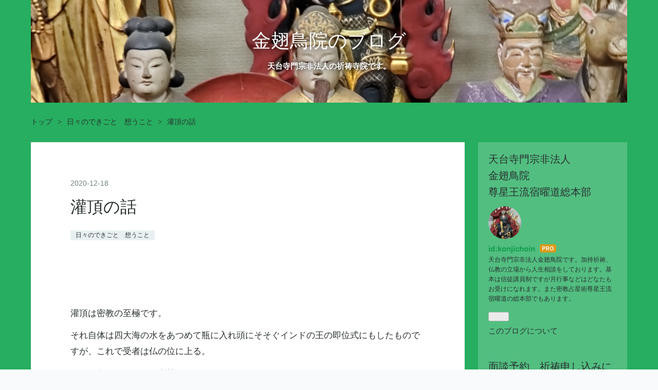

--- FILE ---
content_type: text/html; charset=utf-8
request_url: https://konjichouin.hatenablog.com/entry/2020/12/18/082618
body_size: 13964
content:
<!DOCTYPE html>
<html
  lang="ja"

data-admin-domain="//blog.hatena.ne.jp"
data-admin-origin="https://blog.hatena.ne.jp"
data-author="konjichoin"
data-avail-langs="ja en"
data-blog="konjichouin.hatenablog.com"
data-blog-host="konjichouin.hatenablog.com"
data-blog-is-public="1"
data-blog-name="金翅鳥院のブログ"
data-blog-owner="konjichoin"
data-blog-show-ads=""
data-blog-show-sleeping-ads=""
data-blog-uri="https://konjichouin.hatenablog.com/"
data-blog-uuid="26006613400880141"
data-blogs-uri-base="https://konjichouin.hatenablog.com"
data-brand="pro"
data-data-layer="{&quot;hatenablog&quot;:{&quot;admin&quot;:{},&quot;analytics&quot;:{&quot;brand_property_id&quot;:&quot;&quot;,&quot;measurement_id&quot;:&quot;&quot;,&quot;non_sampling_property_id&quot;:&quot;&quot;,&quot;property_id&quot;:&quot;&quot;,&quot;separated_property_id&quot;:&quot;UA-29716941-24&quot;},&quot;blog&quot;:{&quot;blog_id&quot;:&quot;26006613400880141&quot;,&quot;content_seems_japanese&quot;:&quot;true&quot;,&quot;disable_ads&quot;:&quot;pro&quot;,&quot;enable_ads&quot;:&quot;false&quot;,&quot;enable_keyword_link&quot;:&quot;false&quot;,&quot;entry_show_footer_related_entries&quot;:&quot;true&quot;,&quot;force_pc_view&quot;:&quot;false&quot;,&quot;is_public&quot;:&quot;true&quot;,&quot;is_responsive_view&quot;:&quot;false&quot;,&quot;is_sleeping&quot;:&quot;false&quot;,&quot;lang&quot;:&quot;ja&quot;,&quot;name&quot;:&quot;\u91d1\u7fc5\u9ce5\u9662\u306e\u30d6\u30ed\u30b0&quot;,&quot;owner_name&quot;:&quot;konjichoin&quot;,&quot;uri&quot;:&quot;https://konjichouin.hatenablog.com/&quot;},&quot;brand&quot;:&quot;pro&quot;,&quot;page_id&quot;:&quot;entry&quot;,&quot;permalink_entry&quot;:{&quot;author_name&quot;:&quot;konjichoin&quot;,&quot;categories&quot;:&quot;\u65e5\u3005\u306e\u3067\u304d\u3054\u3068\u3000\u60f3\u3046\u3053\u3068&quot;,&quot;character_count&quot;:778,&quot;date&quot;:&quot;2020-12-18&quot;,&quot;entry_id&quot;:&quot;26006613666704034&quot;,&quot;first_category&quot;:&quot;\u65e5\u3005\u306e\u3067\u304d\u3054\u3068\u3000\u60f3\u3046\u3053\u3068&quot;,&quot;hour&quot;:&quot;8&quot;,&quot;title&quot;:&quot;\u704c\u9802\u306e\u8a71&quot;,&quot;uri&quot;:&quot;https://konjichouin.hatenablog.com/entry/2020/12/18/082618&quot;},&quot;pro&quot;:&quot;pro&quot;,&quot;router_type&quot;:&quot;blogs&quot;}}"
data-device="pc"
data-dont-recommend-pro="false"
data-global-domain="https://hatena.blog"
data-globalheader-color="b"
data-globalheader-type="pc"
data-has-touch-view="1"
data-help-url="https://help.hatenablog.com"
data-hide-header="1"
data-page="entry"
data-parts-domain="https://hatenablog-parts.com"
data-plus-available="1"
data-pro="true"
data-router-type="blogs"
data-sentry-dsn="https://03a33e4781a24cf2885099fed222b56d@sentry.io/1195218"
data-sentry-environment="production"
data-sentry-sample-rate="0.1"
data-static-domain="https://cdn.blog.st-hatena.com"
data-version="031141611b07a1920489b9bac6ce4b"




  data-initial-state="{}"

  >
  <head prefix="og: http://ogp.me/ns# fb: http://ogp.me/ns/fb# article: http://ogp.me/ns/article#">

  

  
  <meta name="viewport" content="width=device-width, initial-scale=1.0" />


  


  
  <meta name="Hatena::Bookmark" content="nocomment"/>


  <meta name="robots" content="max-image-preview:large" />


  <meta charset="utf-8"/>
  <meta http-equiv="X-UA-Compatible" content="IE=7; IE=9; IE=10; IE=11" />
  <title>灌頂の話 - 金翅鳥院のブログ</title>

  
  <link rel="canonical" href="https://konjichouin.hatenablog.com/entry/2020/12/18/082618"/>



  

<meta itemprop="name" content="灌頂の話 - 金翅鳥院のブログ"/>

  <meta itemprop="image" content="https://cdn.image.st-hatena.com/image/scale/4989847d0f306d9ff422f6653facff6b5bc973f5/backend=imagemagick;version=1;width=1300/https%3A%2F%2Fcdn-ak.f.st-hatena.com%2Fimages%2Ffotolife%2Fk%2Fkonjichoin%2F20201218%2F20201218082950.jpg"/>


  <meta property="og:title" content="灌頂の話 - 金翅鳥院のブログ"/>
<meta property="og:type" content="article"/>
  <meta property="og:url" content="https://konjichouin.hatenablog.com/entry/2020/12/18/082618"/>

  <meta property="og:image" content="https://cdn.image.st-hatena.com/image/scale/4989847d0f306d9ff422f6653facff6b5bc973f5/backend=imagemagick;version=1;width=1300/https%3A%2F%2Fcdn-ak.f.st-hatena.com%2Fimages%2Ffotolife%2Fk%2Fkonjichoin%2F20201218%2F20201218082950.jpg"/>

<meta property="og:image:alt" content="灌頂の話 - 金翅鳥院のブログ"/>
    <meta property="og:description" content="灌頂は密教の至極です。 それ自体は四大海の水をあつめて瓶に入れ頭にそそぐインドの王の即位式にもしたものですが、これで受者は仏の位に上る。 だから仏さまとしての名前もいただきます。 大体おおまかには三つある。 在家が縁を結ぶ結縁灌頂 これは諸大寺で時々やりますね 弟子に諸尊の印真言をさずける受明灌頂 これはお授けの時にする伝授作法も広くはこれに類します。 密教のマスターとして仕上げをする伝法灌頂 終われば阿闍梨さんです。密教的にはここを終わらな伝授やお葬式はできない。 要するに弔われる死者はこの方の仏弟子になるのです。 ※三井寺で言う受明灌頂は金胎両部の秘印を授け内容的には他流の伝法灌頂に類しま…" />
<meta property="og:site_name" content="金翅鳥院のブログ"/>

  <meta property="article:published_time" content="2020-12-17T23:26:18Z" />

    <meta property="article:tag" content="日々のできごと　想うこと" />
      <meta name="twitter:card"  content="summary_large_image" />
    <meta name="twitter:image" content="https://cdn.image.st-hatena.com/image/scale/4989847d0f306d9ff422f6653facff6b5bc973f5/backend=imagemagick;version=1;width=1300/https%3A%2F%2Fcdn-ak.f.st-hatena.com%2Fimages%2Ffotolife%2Fk%2Fkonjichoin%2F20201218%2F20201218082950.jpg" />  <meta name="twitter:title" content="灌頂の話 - 金翅鳥院のブログ" />    <meta name="twitter:description" content="灌頂は密教の至極です。 それ自体は四大海の水をあつめて瓶に入れ頭にそそぐインドの王の即位式にもしたものですが、これで受者は仏の位に上る。 だから仏さまとしての名前もいただきます。 大体おおまかには三つある。 在家が縁を結ぶ結縁灌頂 これは諸大寺で時々やりますね 弟子に諸尊の印真言をさずける受明灌頂 これはお授けの時にす…" />  <meta name="twitter:app:name:iphone" content="はてなブログアプリ" />
  <meta name="twitter:app:id:iphone" content="583299321" />
  <meta name="twitter:app:url:iphone" content="hatenablog:///open?uri=https%3A%2F%2Fkonjichouin.hatenablog.com%2Fentry%2F2020%2F12%2F18%2F082618" />
  
    <meta name="description" content="灌頂は密教の至極です。 それ自体は四大海の水をあつめて瓶に入れ頭にそそぐインドの王の即位式にもしたものですが、これで受者は仏の位に上る。 だから仏さまとしての名前もいただきます。 大体おおまかには三つある。 在家が縁を結ぶ結縁灌頂 これは諸大寺で時々やりますね 弟子に諸尊の印真言をさずける受明灌頂 これはお授けの時にする伝授作法も広くはこれに類します。 密教のマスターとして仕上げをする伝法灌頂 終われば阿闍梨さんです。密教的にはここを終わらな伝授やお葬式はできない。 要するに弔われる死者はこの方の仏弟子になるのです。 ※三井寺で言う受明灌頂は金胎両部の秘印を授け内容的には他流の伝法灌頂に類しま…" />


  
<script
  id="embed-gtm-data-layer-loader"
  data-data-layer-page-specific="{&quot;hatenablog&quot;:{&quot;blogs_permalink&quot;:{&quot;is_blog_sleeping&quot;:&quot;false&quot;,&quot;blog_afc_issued&quot;:&quot;false&quot;,&quot;entry_afc_issued&quot;:&quot;false&quot;,&quot;has_related_entries_with_elasticsearch&quot;:&quot;true&quot;,&quot;is_author_pro&quot;:&quot;true&quot;}}}"
>
(function() {
  function loadDataLayer(elem, attrName) {
    if (!elem) { return {}; }
    var json = elem.getAttribute(attrName);
    if (!json) { return {}; }
    return JSON.parse(json);
  }

  var globalVariables = loadDataLayer(
    document.documentElement,
    'data-data-layer'
  );
  var pageSpecificVariables = loadDataLayer(
    document.getElementById('embed-gtm-data-layer-loader'),
    'data-data-layer-page-specific'
  );

  var variables = [globalVariables, pageSpecificVariables];

  if (!window.dataLayer) {
    window.dataLayer = [];
  }

  for (var i = 0; i < variables.length; i++) {
    window.dataLayer.push(variables[i]);
  }
})();
</script>

<!-- Google Tag Manager -->
<script>(function(w,d,s,l,i){w[l]=w[l]||[];w[l].push({'gtm.start':
new Date().getTime(),event:'gtm.js'});var f=d.getElementsByTagName(s)[0],
j=d.createElement(s),dl=l!='dataLayer'?'&l='+l:'';j.async=true;j.src=
'https://www.googletagmanager.com/gtm.js?id='+i+dl;f.parentNode.insertBefore(j,f);
})(window,document,'script','dataLayer','GTM-P4CXTW');</script>
<!-- End Google Tag Manager -->











  <link rel="shortcut icon" href="https://konjichouin.hatenablog.com/icon/favicon">
<link rel="apple-touch-icon" href="https://konjichouin.hatenablog.com/icon/touch">
<link rel="icon" sizes="192x192" href="https://konjichouin.hatenablog.com/icon/link">

  

<link rel="alternate" type="application/atom+xml" title="Atom" href="https://konjichouin.hatenablog.com/feed"/>
<link rel="alternate" type="application/rss+xml" title="RSS2.0" href="https://konjichouin.hatenablog.com/rss"/>

  <link rel="alternate" type="application/json+oembed" href="https://hatena.blog/oembed?url=https%3A%2F%2Fkonjichouin.hatenablog.com%2Fentry%2F2020%2F12%2F18%2F082618&amp;format=json" title="oEmbed Profile of 灌頂の話"/>
<link rel="alternate" type="text/xml+oembed" href="https://hatena.blog/oembed?url=https%3A%2F%2Fkonjichouin.hatenablog.com%2Fentry%2F2020%2F12%2F18%2F082618&amp;format=xml" title="oEmbed Profile of 灌頂の話"/>
  
  <link rel="author" href="http://www.hatena.ne.jp/konjichoin/">

  

  
      <link rel="preload" href="https://cdn-ak.f.st-hatena.com/images/fotolife/k/konjichoin/20220319/20220319081308.jpg" as="image"/>
      <link rel="preload" href="https://cdn-ak.f.st-hatena.com/images/fotolife/k/konjichoin/20201218/20201218082950.jpg" as="image"/>


  
    
<link rel="stylesheet" type="text/css" href="https://cdn.blog.st-hatena.com/css/blog.css?version=031141611b07a1920489b9bac6ce4b"/>

    
  <link rel="stylesheet" type="text/css" href="https://usercss.blog.st-hatena.com/blog_style/26006613400880141/38294357b130a93046f0d65b01c9f4f74ef63877"/>
  
  

  

  
<script> </script>

  
<style>
  div#google_afc_user,
  div.google-afc-user-container,
  div.google_afc_image,
  div.google_afc_blocklink {
      display: block !important;
  }
</style>


  

  
    <script type="application/ld+json">{"@context":"http://schema.org","@type":"Article","dateModified":"2023-01-22T19:50:50+09:00","datePublished":"2020-12-18T08:26:18+09:00","description":"灌頂は密教の至極です。 それ自体は四大海の水をあつめて瓶に入れ頭にそそぐインドの王の即位式にもしたものですが、これで受者は仏の位に上る。 だから仏さまとしての名前もいただきます。 大体おおまかには三つある。 在家が縁を結ぶ結縁灌頂 これは諸大寺で時々やりますね 弟子に諸尊の印真言をさずける受明灌頂 これはお授けの時にする伝授作法も広くはこれに類します。 密教のマスターとして仕上げをする伝法灌頂 終われば阿闍梨さんです。密教的にはここを終わらな伝授やお葬式はできない。 要するに弔われる死者はこの方の仏弟子になるのです。 ※三井寺で言う受明灌頂は金胎両部の秘印を授け内容的には他流の伝法灌頂に類しま…","headline":"灌頂の話","image":["https://cdn-ak.f.st-hatena.com/images/fotolife/k/konjichoin/20201218/20201218082950.jpg"],"mainEntityOfPage":{"@id":"https://konjichouin.hatenablog.com/entry/2020/12/18/082618","@type":"WebPage"}}</script>

  

  
</head>

  <body class="page-entry header-image-enable category-日々のできごと-想うこと globalheader-off globalheader-ng-enabled">
    

<div id="globalheader-container"
  data-brand="hatenablog"
  style="display: none"
  >
  <iframe id="globalheader" height="37" frameborder="0" allowTransparency="true"></iframe>
</div>


  
  
  

  <div id="container">
    <div id="container-inner">
      <header id="blog-title" data-brand="hatenablog">
  <div id="blog-title-inner" style="background-image: url('https://cdn-ak.f.st-hatena.com/images/fotolife/k/konjichoin/20220319/20220319081308.jpg'); background-position: center 0px;">
    <div id="blog-title-content">
      <h1 id="title"><a href="https://konjichouin.hatenablog.com/">金翅鳥院のブログ</a></h1>
      
        <h2 id="blog-description">天台寺門宗非法人の祈祷寺院です。</h2>
      
    </div>
  </div>
</header>

      

      
          <div id="top-box">
    <div class="breadcrumb" data-test-id="breadcrumb">
      <div class="breadcrumb-inner">
        <a class="breadcrumb-link" href="https://konjichouin.hatenablog.com/"><span>トップ</span></a>          <span class="breadcrumb-gt">&gt;</span>          <span class="breadcrumb-child">            <a class="breadcrumb-child-link" href="https://konjichouin.hatenablog.com/archive/category/%E6%97%A5%E3%80%85%E3%81%AE%E3%81%A7%E3%81%8D%E3%81%94%E3%81%A8%E3%80%80%E6%83%B3%E3%81%86%E3%81%93%E3%81%A8"><span>日々のできごと　想うこと</span></a>          </span>            <span class="breadcrumb-gt">&gt;</span>          <span class="breadcrumb-child">            <span>灌頂の話</span>          </span>      </div>
    </div>
  </div>
  <script type="application/ld+json" class="test-breadcrumb-json-ld">
    {"@type":"BreadcrumbList","itemListElement":[{"item":{"@id":"https://konjichouin.hatenablog.com/","name":"トップ"},"position":1,"@type":"ListItem"},{"item":{"name":"日々のできごと　想うこと","@id":"https://konjichouin.hatenablog.com/archive/category/%E6%97%A5%E3%80%85%E3%81%AE%E3%81%A7%E3%81%8D%E3%81%94%E3%81%A8%E3%80%80%E6%83%B3%E3%81%86%E3%81%93%E3%81%A8"},"position":2,"@type":"ListItem"}],"@context":"http://schema.org"}
  </script>
      
      




<div id="content" class="hfeed"
  
  >
  <div id="content-inner">
    <div id="wrapper">
      <div id="main">
        <div id="main-inner">
          

          



          
  
  <!-- google_ad_section_start -->
  <!-- rakuten_ad_target_begin -->
  
  
  

  

  
    
      
        <article class="entry hentry test-hentry js-entry-article date-first autopagerize_page_element chars-800 words-100 mode-html entry-odd" id="entry-26006613666704034" data-keyword-campaign="" data-uuid="26006613666704034" data-publication-type="entry">
  <div class="entry-inner">
    <header class="entry-header">
  
    <div class="date entry-date first">
    <a href="https://konjichouin.hatenablog.com/archive/2020/12/18" rel="nofollow">
      <time datetime="2020-12-17T23:26:18Z" title="2020-12-17T23:26:18Z">
        <span class="date-year">2020</span><span class="hyphen">-</span><span class="date-month">12</span><span class="hyphen">-</span><span class="date-day">18</span>
      </time>
    </a>
      </div>
  <h1 class="entry-title">
  <a href="https://konjichouin.hatenablog.com/entry/2020/12/18/082618" class="entry-title-link bookmark">灌頂の話</a>
</h1>

  
  

  <div class="entry-categories categories">
    
    <a href="https://konjichouin.hatenablog.com/archive/category/%E6%97%A5%E3%80%85%E3%81%AE%E3%81%A7%E3%81%8D%E3%81%94%E3%81%A8%E3%80%80%E6%83%B3%E3%81%86%E3%81%93%E3%81%A8" class="entry-category-link category-日々のできごと-想うこと">日々のできごと　想うこと</a>
    
  </div>


  

  

</header>

    


    <div class="entry-content hatenablog-entry">
  
    <p> </p>
<p><br />灌頂は密教の至極です。</p>
<p>それ自体は四大海の水をあつめて瓶に入れ頭にそそぐインドの王の即位式にもしたものですが、これで受者は仏の位に上る。</p>
<p>だから仏さまとしての名前もいただきます。</p>
<p>大体おおまかには三つある。</p>
<p>在家が縁を結ぶ結縁灌頂</p>
<p>これは諸大寺で時々やりますね</p>
<p>弟子に諸尊の印真言をさずける受明灌頂　</p>
<p>これはお授けの時にする伝授作法も広くはこれに類します。</p>
<p>密教のマスターとして仕上げをする伝法灌頂</p>
<p>終われば阿闍梨さんです。密教的にはここを終わらな伝授やお葬式はできない。</p>
<p>要するに弔われる死者はこの方の仏弟子になるのです。</p>
<p>※三井寺で言う受明灌頂は金胎両部の秘印を授け内容的には他流の伝法灌頂に類しますが、三井の場合に限り蘇悉地灌頂を終えないと伝法灌頂を受けたとは言わない。</p>
<p> </p>
<p> ※　三井寺　護法善神堂前<img src="https://cdn-ak.f.st-hatena.com/images/fotolife/k/konjichoin/20201218/20201218082950.jpg" alt="f:id:konjichoin:20201218082950j:plain" title="" class="hatena-fotolife" itemprop="image" /></p>
<p>これは儀式としては一日から三日程度で終わるので難行苦行の類ではないけど内容はきわめて深遠なもの。</p>
<p>つぶさに語ることは許されないものです。</p>
<p> </p>
<p>これをいい加減に担当者がする発言をしたため、加行までしてここに至り即座にやめた方もいる。</p>
<p>信仰ある人はそういうものです。</p>
<p>灌頂をうけないことことによってそれを冒涜することを避けたと言ってよい。</p>
<p>本当の仏道の心でしょう。</p>
<p>ただそういうときも担当者を罵らず、おのれの機縁が至らなかったのだと思う者はさらに真実の仏道を知るものです。</p>
<p> </p>
<p>密教の僧侶ならだれでも修行すればそこに至れるように思うけど実は稀有の思いがなくてはいけない。</p>
<p>本当は稀有な中にも稀有なことです。</p>
<p>在俗の方の結縁灌頂でもそこは変わりません。</p>
<p>そこを理解しないで灌頂の機会を得てもそこに信を置かないものは何も得ないのと同じです。</p>
<p>たとえあなたが密教僧でいらして灌頂壇にすんなり入壇なされたとしても簡単ではない。仏縁の所作です。尊いが上にも尊いことです。合掌。</p>
<p> </p>
    
    




    

  
</div>

    
  <footer class="entry-footer">
    
    <div class="entry-tags-wrapper">
  <div class="entry-tags">  </div>
</div>

    <p class="entry-footer-section track-inview-by-gtm" data-gtm-track-json="{&quot;area&quot;: &quot;finish_reading&quot;}">
  <span class="author vcard"><span class="fn" data-load-nickname="1" data-user-name="konjichoin" >konjichoin</span></span>
  <span class="entry-footer-time"><a href="https://konjichouin.hatenablog.com/entry/2020/12/18/082618"><time data-relative datetime="2020-12-17T23:26:18Z" title="2020-12-17T23:26:18Z" class="updated">2020-12-18 08:26</time></a></span>
  
  
  
</p>

    
  <div
    class="hatena-star-container"
    data-hatena-star-container
    data-hatena-star-url="https://konjichouin.hatenablog.com/entry/2020/12/18/082618"
    data-hatena-star-title="灌頂の話"
    data-hatena-star-variant="profile-icon"
    data-hatena-star-profile-url-template="https://blog.hatena.ne.jp/{username}/"
  ></div>


    
<div class="social-buttons">
  
  
  
  
  
  
  
  
  
</div>

    

    <div class="customized-footer">
      

        

          <div class="entry-footer-modules" id="entry-footer-secondary-modules">      
<div class="hatena-module hatena-module-related-entries" >
      
  <!-- Hatena-Epic-has-related-entries-with-elasticsearch:true -->
  <div class="hatena-module-title">
    関連記事
  </div>
  <div class="hatena-module-body">
    <ul class="related-entries hatena-urllist urllist-with-thumbnails">
  
  
    
    <li class="urllist-item related-entries-item">
      <div class="urllist-item-inner related-entries-item-inner">
        
          
                      <div class="urllist-date-link related-entries-date-link">
  <a href="https://konjichouin.hatenablog.com/archive/2023/04/06" rel="nofollow">
    <time datetime="2023-04-06T01:06:41Z" title="2023年4月6日">
      2023-04-06
    </time>
  </a>
</div>

          <a href="https://konjichouin.hatenablog.com/entry/2023/04/06/100641" class="urllist-title-link related-entries-title-link  urllist-title related-entries-title">灌頂の種類</a>




          
          

                      <div class="urllist-entry-body related-entries-entry-body">灌頂には加行を終っていない僧侶や在家を対象にした結縁灌頂 特…</div>
      </div>
    </li>
  
    
    <li class="urllist-item related-entries-item">
      <div class="urllist-item-inner related-entries-item-inner">
        
          
                      <div class="urllist-date-link related-entries-date-link">
  <a href="https://konjichouin.hatenablog.com/archive/2023/04/06" rel="nofollow">
    <time datetime="2023-04-05T22:09:37Z" title="2023年4月6日">
      2023-04-06
    </time>
  </a>
</div>

          <a href="https://konjichouin.hatenablog.com/entry/2023/04/06/070937" class="urllist-title-link related-entries-title-link  urllist-title related-entries-title">結縁灌頂</a>




          
          

                      <div class="urllist-entry-body related-entries-entry-body">jihouan18.hatenablog.com 羽田談 在家の密教修行は護身法で始…</div>
      </div>
    </li>
  
    
    <li class="urllist-item related-entries-item">
      <div class="urllist-item-inner related-entries-item-inner">
        
          
                      <a class="urllist-image-link related-entries-image-link" href="https://konjichouin.hatenablog.com/entry/2022/02/15/065733">
  <img alt="准胝十八大願　　准胝院のブログから" src="https://cdn.image.st-hatena.com/image/square/00da6c24aae6c1acf0d80a3c380e5b59673824e3/backend=imagemagick;height=100;version=1;width=100/https%3A%2F%2Fcdn-ak.f.st-hatena.com%2Fimages%2Ffotolife%2Fs%2Fspincast%2F20211125%2F20211125230508.jpg" class="urllist-image related-entries-image" title="准胝十八大願　　准胝院のブログから" width="100" height="100" loading="lazy">
</a>
            <div class="urllist-date-link related-entries-date-link">
  <a href="https://konjichouin.hatenablog.com/archive/2022/02/15" rel="nofollow">
    <time datetime="2022-02-14T21:57:33Z" title="2022年2月15日">
      2022-02-15
    </time>
  </a>
</div>

          <a href="https://konjichouin.hatenablog.com/entry/2022/02/15/065733" class="urllist-title-link related-entries-title-link  urllist-title related-entries-title">准胝十八大願 准胝院のブログから</a>




          
          

                      <div class="urllist-entry-body related-entries-entry-body">准胝仏母の誓願についての詳しい説明です。 最近の尊像には妙宝…</div>
      </div>
    </li>
  
    
    <li class="urllist-item related-entries-item">
      <div class="urllist-item-inner related-entries-item-inner">
        
          
                      <a class="urllist-image-link related-entries-image-link" href="https://konjichouin.hatenablog.com/entry/2020/09/04/072501">
  <img alt="ガネーシャ祀るのはダメですか？" src="https://cdn.image.st-hatena.com/image/square/127aa80ee07735aaebecb69fd9eb98a8391394bc/backend=imagemagick;height=100;version=1;width=100/https%3A%2F%2Fcdn-ak.f.st-hatena.com%2Fimages%2Ffotolife%2Fk%2Fkonjichoin%2F20200903%2F20200903001549.jpg" class="urllist-image related-entries-image" title="ガネーシャ祀るのはダメですか？" width="100" height="100" loading="lazy">
</a>
            <div class="urllist-date-link related-entries-date-link">
  <a href="https://konjichouin.hatenablog.com/archive/2020/09/04" rel="nofollow">
    <time datetime="2020-09-03T22:25:01Z" title="2020年9月4日">
      2020-09-04
    </time>
  </a>
</div>

          <a href="https://konjichouin.hatenablog.com/entry/2020/09/04/072501" class="urllist-title-link related-entries-title-link  urllist-title related-entries-title">ガネーシャ祀るのはダメですか？</a>




          
          

                      <div class="urllist-entry-body related-entries-entry-body">時々、聖天様もっているというので話を聞くと実はガネーシャさ…</div>
      </div>
    </li>
  
    
    <li class="urllist-item related-entries-item">
      <div class="urllist-item-inner related-entries-item-inner">
        
          
                      <a class="urllist-image-link related-entries-image-link" href="https://konjichouin.hatenablog.com/entry/15290171">
  <img alt="結縁灌頂に行きました" src="https://cdn.image.st-hatena.com/image/square/ae53105b8abb64329a4872e6ed98c39459eefffe/backend=imagemagick;height=100;version=1;width=100/https%3A%2F%2Fcdn-ak.f.st-hatena.com%2Fimages%2Ffotolife%2Fk%2Fkonjichoin%2F20010101%2F20010101022000.jpg" class="urllist-image related-entries-image" title="結縁灌頂に行きました" width="100" height="100" loading="lazy">
</a>
            <div class="urllist-date-link related-entries-date-link">
  <a href="https://konjichouin.hatenablog.com/archive/2018/10/14" rel="nofollow">
    <time datetime="2018-10-14T11:45:26Z" title="2018年10月14日">
      2018-10-14
    </time>
  </a>
</div>

          <a href="https://konjichouin.hatenablog.com/entry/15290171" class="urllist-title-link related-entries-title-link  urllist-title related-entries-title">結縁灌頂に行きました</a>




          
          

                      <div class="urllist-entry-body related-entries-entry-body">去る13日結縁灌頂に行きました。 京都駅でかねてよりお願いした…</div>
      </div>
    </li>
  
</ul>

  </div>
</div>
  </div>
        

      
    </div>
    

  </footer>

  </div>
</article>

      
      
    
  

  
  <!-- rakuten_ad_target_end -->
  <!-- google_ad_section_end -->
  
  
  
  <div class="pager pager-permalink permalink">
    
      
      <span class="pager-prev">
        <a href="https://konjichouin.hatenablog.com/entry/2020/12/18/083740" rel="prev">
          <span class="pager-arrow">&laquo; </span>
          スナネコ万歳！
        </a>
      </span>
    
    
      
      <span class="pager-next">
        <a href="https://konjichouin.hatenablog.com/entry/2020/12/18/074519" rel="next">
          11月滅罪会の感想その22　　善龍庵
          <span class="pager-arrow"> &raquo;</span>
        </a>
      </span>
    
  </div>


  



        </div>
      </div>

      <aside id="box1">
  <div id="box1-inner">
  </div>
</aside>

    </div><!-- #wrapper -->

    
<aside id="box2">
  
  <div id="box2-inner">
    
      

<div class="hatena-module hatena-module-profile">
  <div class="hatena-module-title">
    天台寺門宗非法人　　　　金翅鳥院　　　　　　　　尊星王流宿曜道総本部
  </div>
  <div class="hatena-module-body">
    
    <a href="https://konjichouin.hatenablog.com/about" class="profile-icon-link">
      <img src="https://cdn.profile-image.st-hatena.com/users/konjichoin/profile.png?1566469279"
      alt="id:konjichoin" class="profile-icon" />
    </a>
    

    
    <span class="id">
      <a href="https://konjichouin.hatenablog.com/about" class="hatena-id-link"><span data-load-nickname="1" data-user-name="konjichoin">id:konjichoin</span></a>
      
  
  
    <a href="https://blog.hatena.ne.jp/-/pro?plus_via=blog_plus_badge&amp;utm_source=pro_badge&amp;utm_medium=referral&amp;utm_campaign=register_pro" title="はてなブログPro"><i class="badge-type-pro">はてなブログPro</i></a>
  


    </span>
    

    

    
    <div class="profile-description">
      <p>天台寺門宗非法人金翅鳥院です。加持祈祷、仏教の立場から人生相談をしております。基本は信徒講員制ですが月行事などはどなたもお受けになれます。また密教占星術尊星王流宿曜道の総本部でもあります。</p>

    </div>
    

    
      <div class="hatena-follow-button-box btn-subscribe js-hatena-follow-button-box"
  
  >

  <a href="#" class="hatena-follow-button js-hatena-follow-button">
    <span class="subscribing">
      <span class="foreground">読者です</span>
      <span class="background">読者をやめる</span>
    </span>
    <span class="unsubscribing" data-track-name="profile-widget-subscribe-button" data-track-once>
      <span class="foreground">読者になる</span>
      <span class="background">読者になる</span>
    </span>
  </a>
  <div class="subscription-count-box js-subscription-count-box">
    <i></i>
    <u></u>
    <span class="subscription-count js-subscription-count">
    </span>
  </div>
</div>

    

    

    <div class="profile-about">
      <a href="https://konjichouin.hatenablog.com/about">このブログについて</a>
    </div>

  </div>
</div>

    
      <div class="hatena-module hatena-module-search-box">
  <div class="hatena-module-title">
    面談予約、祈祷申し込みについては「祈願　面談の志納料とお申込み」をご覧ください　　　　　
  </div>
  <div class="hatena-module-body">
    <form class="search-form" role="search" action="https://konjichouin.hatenablog.com/search" method="get">
  <input type="text" name="q" class="search-module-input" value="" placeholder="記事を検索" required>
  <input type="submit" value="検索" class="search-module-button" />
</form>

  </div>
</div>

    
      <div class="hatena-module hatena-module-recent-entries ">
  <div class="hatena-module-title">
    <a href="https://konjichouin.hatenablog.com/archive">
      最新記事
    </a>
  </div>
  <div class="hatena-module-body">
    <ul class="recent-entries hatena-urllist ">
  
  
    
    <li class="urllist-item recent-entries-item">
      <div class="urllist-item-inner recent-entries-item-inner">
        
          
          
          <a href="https://konjichouin.hatenablog.com/entry/2026/01/14/085952" class="urllist-title-link recent-entries-title-link  urllist-title recent-entries-title">「自宅には一流ホテル出身のコックが…」　“共産党のプリンス”不破哲三氏の生活ぶり</a>




          
          

                </div>
    </li>
  
    
    <li class="urllist-item recent-entries-item">
      <div class="urllist-item-inner recent-entries-item-inner">
        
          
          
          <a href="https://konjichouin.hatenablog.com/entry/2026/01/14/051718" class="urllist-title-link recent-entries-title-link  urllist-title recent-entries-title">九曜星の巡りで今年最も悪いのは</a>




          
          

                </div>
    </li>
  
    
    <li class="urllist-item recent-entries-item">
      <div class="urllist-item-inner recent-entries-item-inner">
        
          
          
          <a href="https://konjichouin.hatenablog.com/entry/2026/01/13/141226" class="urllist-title-link recent-entries-title-link  urllist-title recent-entries-title">旅立ちの予感</a>




          
          

                </div>
    </li>
  
    
    <li class="urllist-item recent-entries-item">
      <div class="urllist-item-inner recent-entries-item-inner">
        
          
          
          <a href="https://konjichouin.hatenablog.com/entry/2026/01/13/102804" class="urllist-title-link recent-entries-title-link  urllist-title recent-entries-title">家相札。金運守り発送しました。</a>




          
          

                </div>
    </li>
  
    
    <li class="urllist-item recent-entries-item">
      <div class="urllist-item-inner recent-entries-item-inner">
        
          
          
          <a href="https://konjichouin.hatenablog.com/entry/2026/01/13/101359" class="urllist-title-link recent-entries-title-link  urllist-title recent-entries-title">インフルエンザ予防で板藍根（バンランコン）を飲んでいる人へ         漢方でなんとかしたい！</a>




          
          

                </div>
    </li>
  
</ul>

      </div>
</div>

    
      

<div class="hatena-module hatena-module-archive" data-archive-type="default" data-archive-url="https://konjichouin.hatenablog.com/archive">
  <div class="hatena-module-title">
    <a href="https://konjichouin.hatenablog.com/archive">月別アーカイブ</a>
  </div>
  <div class="hatena-module-body">
    
      
        <ul class="hatena-urllist">
          
            <li class="archive-module-year archive-module-year-hidden" data-year="2026">
              <div class="archive-module-button">
                <span class="archive-module-hide-button">▼</span>
                <span class="archive-module-show-button">▶</span>
              </div>
              <a href="https://konjichouin.hatenablog.com/archive/2026" class="archive-module-year-title archive-module-year-2026">
                2026
              </a>
              <ul class="archive-module-months">
                
                  <li class="archive-module-month">
                    <a href="https://konjichouin.hatenablog.com/archive/2026/01" class="archive-module-month-title archive-module-month-2026-1">
                      2026 / 1
                    </a>
                  </li>
                
              </ul>
            </li>
          
            <li class="archive-module-year archive-module-year-hidden" data-year="2025">
              <div class="archive-module-button">
                <span class="archive-module-hide-button">▼</span>
                <span class="archive-module-show-button">▶</span>
              </div>
              <a href="https://konjichouin.hatenablog.com/archive/2025" class="archive-module-year-title archive-module-year-2025">
                2025
              </a>
              <ul class="archive-module-months">
                
                  <li class="archive-module-month">
                    <a href="https://konjichouin.hatenablog.com/archive/2025/12" class="archive-module-month-title archive-module-month-2025-12">
                      2025 / 12
                    </a>
                  </li>
                
                  <li class="archive-module-month">
                    <a href="https://konjichouin.hatenablog.com/archive/2025/11" class="archive-module-month-title archive-module-month-2025-11">
                      2025 / 11
                    </a>
                  </li>
                
                  <li class="archive-module-month">
                    <a href="https://konjichouin.hatenablog.com/archive/2025/10" class="archive-module-month-title archive-module-month-2025-10">
                      2025 / 10
                    </a>
                  </li>
                
                  <li class="archive-module-month">
                    <a href="https://konjichouin.hatenablog.com/archive/2025/09" class="archive-module-month-title archive-module-month-2025-9">
                      2025 / 9
                    </a>
                  </li>
                
                  <li class="archive-module-month">
                    <a href="https://konjichouin.hatenablog.com/archive/2025/08" class="archive-module-month-title archive-module-month-2025-8">
                      2025 / 8
                    </a>
                  </li>
                
                  <li class="archive-module-month">
                    <a href="https://konjichouin.hatenablog.com/archive/2025/07" class="archive-module-month-title archive-module-month-2025-7">
                      2025 / 7
                    </a>
                  </li>
                
                  <li class="archive-module-month">
                    <a href="https://konjichouin.hatenablog.com/archive/2025/06" class="archive-module-month-title archive-module-month-2025-6">
                      2025 / 6
                    </a>
                  </li>
                
                  <li class="archive-module-month">
                    <a href="https://konjichouin.hatenablog.com/archive/2025/05" class="archive-module-month-title archive-module-month-2025-5">
                      2025 / 5
                    </a>
                  </li>
                
                  <li class="archive-module-month">
                    <a href="https://konjichouin.hatenablog.com/archive/2025/04" class="archive-module-month-title archive-module-month-2025-4">
                      2025 / 4
                    </a>
                  </li>
                
                  <li class="archive-module-month">
                    <a href="https://konjichouin.hatenablog.com/archive/2025/03" class="archive-module-month-title archive-module-month-2025-3">
                      2025 / 3
                    </a>
                  </li>
                
                  <li class="archive-module-month">
                    <a href="https://konjichouin.hatenablog.com/archive/2025/02" class="archive-module-month-title archive-module-month-2025-2">
                      2025 / 2
                    </a>
                  </li>
                
                  <li class="archive-module-month">
                    <a href="https://konjichouin.hatenablog.com/archive/2025/01" class="archive-module-month-title archive-module-month-2025-1">
                      2025 / 1
                    </a>
                  </li>
                
              </ul>
            </li>
          
            <li class="archive-module-year archive-module-year-hidden" data-year="2024">
              <div class="archive-module-button">
                <span class="archive-module-hide-button">▼</span>
                <span class="archive-module-show-button">▶</span>
              </div>
              <a href="https://konjichouin.hatenablog.com/archive/2024" class="archive-module-year-title archive-module-year-2024">
                2024
              </a>
              <ul class="archive-module-months">
                
                  <li class="archive-module-month">
                    <a href="https://konjichouin.hatenablog.com/archive/2024/12" class="archive-module-month-title archive-module-month-2024-12">
                      2024 / 12
                    </a>
                  </li>
                
                  <li class="archive-module-month">
                    <a href="https://konjichouin.hatenablog.com/archive/2024/11" class="archive-module-month-title archive-module-month-2024-11">
                      2024 / 11
                    </a>
                  </li>
                
                  <li class="archive-module-month">
                    <a href="https://konjichouin.hatenablog.com/archive/2024/10" class="archive-module-month-title archive-module-month-2024-10">
                      2024 / 10
                    </a>
                  </li>
                
                  <li class="archive-module-month">
                    <a href="https://konjichouin.hatenablog.com/archive/2024/09" class="archive-module-month-title archive-module-month-2024-9">
                      2024 / 9
                    </a>
                  </li>
                
                  <li class="archive-module-month">
                    <a href="https://konjichouin.hatenablog.com/archive/2024/08" class="archive-module-month-title archive-module-month-2024-8">
                      2024 / 8
                    </a>
                  </li>
                
                  <li class="archive-module-month">
                    <a href="https://konjichouin.hatenablog.com/archive/2024/07" class="archive-module-month-title archive-module-month-2024-7">
                      2024 / 7
                    </a>
                  </li>
                
                  <li class="archive-module-month">
                    <a href="https://konjichouin.hatenablog.com/archive/2024/06" class="archive-module-month-title archive-module-month-2024-6">
                      2024 / 6
                    </a>
                  </li>
                
                  <li class="archive-module-month">
                    <a href="https://konjichouin.hatenablog.com/archive/2024/05" class="archive-module-month-title archive-module-month-2024-5">
                      2024 / 5
                    </a>
                  </li>
                
                  <li class="archive-module-month">
                    <a href="https://konjichouin.hatenablog.com/archive/2024/04" class="archive-module-month-title archive-module-month-2024-4">
                      2024 / 4
                    </a>
                  </li>
                
                  <li class="archive-module-month">
                    <a href="https://konjichouin.hatenablog.com/archive/2024/03" class="archive-module-month-title archive-module-month-2024-3">
                      2024 / 3
                    </a>
                  </li>
                
                  <li class="archive-module-month">
                    <a href="https://konjichouin.hatenablog.com/archive/2024/02" class="archive-module-month-title archive-module-month-2024-2">
                      2024 / 2
                    </a>
                  </li>
                
                  <li class="archive-module-month">
                    <a href="https://konjichouin.hatenablog.com/archive/2024/01" class="archive-module-month-title archive-module-month-2024-1">
                      2024 / 1
                    </a>
                  </li>
                
              </ul>
            </li>
          
            <li class="archive-module-year archive-module-year-hidden" data-year="2023">
              <div class="archive-module-button">
                <span class="archive-module-hide-button">▼</span>
                <span class="archive-module-show-button">▶</span>
              </div>
              <a href="https://konjichouin.hatenablog.com/archive/2023" class="archive-module-year-title archive-module-year-2023">
                2023
              </a>
              <ul class="archive-module-months">
                
                  <li class="archive-module-month">
                    <a href="https://konjichouin.hatenablog.com/archive/2023/12" class="archive-module-month-title archive-module-month-2023-12">
                      2023 / 12
                    </a>
                  </li>
                
                  <li class="archive-module-month">
                    <a href="https://konjichouin.hatenablog.com/archive/2023/11" class="archive-module-month-title archive-module-month-2023-11">
                      2023 / 11
                    </a>
                  </li>
                
                  <li class="archive-module-month">
                    <a href="https://konjichouin.hatenablog.com/archive/2023/10" class="archive-module-month-title archive-module-month-2023-10">
                      2023 / 10
                    </a>
                  </li>
                
                  <li class="archive-module-month">
                    <a href="https://konjichouin.hatenablog.com/archive/2023/09" class="archive-module-month-title archive-module-month-2023-9">
                      2023 / 9
                    </a>
                  </li>
                
                  <li class="archive-module-month">
                    <a href="https://konjichouin.hatenablog.com/archive/2023/08" class="archive-module-month-title archive-module-month-2023-8">
                      2023 / 8
                    </a>
                  </li>
                
                  <li class="archive-module-month">
                    <a href="https://konjichouin.hatenablog.com/archive/2023/07" class="archive-module-month-title archive-module-month-2023-7">
                      2023 / 7
                    </a>
                  </li>
                
                  <li class="archive-module-month">
                    <a href="https://konjichouin.hatenablog.com/archive/2023/06" class="archive-module-month-title archive-module-month-2023-6">
                      2023 / 6
                    </a>
                  </li>
                
                  <li class="archive-module-month">
                    <a href="https://konjichouin.hatenablog.com/archive/2023/05" class="archive-module-month-title archive-module-month-2023-5">
                      2023 / 5
                    </a>
                  </li>
                
                  <li class="archive-module-month">
                    <a href="https://konjichouin.hatenablog.com/archive/2023/04" class="archive-module-month-title archive-module-month-2023-4">
                      2023 / 4
                    </a>
                  </li>
                
                  <li class="archive-module-month">
                    <a href="https://konjichouin.hatenablog.com/archive/2023/03" class="archive-module-month-title archive-module-month-2023-3">
                      2023 / 3
                    </a>
                  </li>
                
                  <li class="archive-module-month">
                    <a href="https://konjichouin.hatenablog.com/archive/2023/02" class="archive-module-month-title archive-module-month-2023-2">
                      2023 / 2
                    </a>
                  </li>
                
                  <li class="archive-module-month">
                    <a href="https://konjichouin.hatenablog.com/archive/2023/01" class="archive-module-month-title archive-module-month-2023-1">
                      2023 / 1
                    </a>
                  </li>
                
              </ul>
            </li>
          
            <li class="archive-module-year archive-module-year-hidden" data-year="2022">
              <div class="archive-module-button">
                <span class="archive-module-hide-button">▼</span>
                <span class="archive-module-show-button">▶</span>
              </div>
              <a href="https://konjichouin.hatenablog.com/archive/2022" class="archive-module-year-title archive-module-year-2022">
                2022
              </a>
              <ul class="archive-module-months">
                
                  <li class="archive-module-month">
                    <a href="https://konjichouin.hatenablog.com/archive/2022/12" class="archive-module-month-title archive-module-month-2022-12">
                      2022 / 12
                    </a>
                  </li>
                
                  <li class="archive-module-month">
                    <a href="https://konjichouin.hatenablog.com/archive/2022/11" class="archive-module-month-title archive-module-month-2022-11">
                      2022 / 11
                    </a>
                  </li>
                
                  <li class="archive-module-month">
                    <a href="https://konjichouin.hatenablog.com/archive/2022/10" class="archive-module-month-title archive-module-month-2022-10">
                      2022 / 10
                    </a>
                  </li>
                
                  <li class="archive-module-month">
                    <a href="https://konjichouin.hatenablog.com/archive/2022/09" class="archive-module-month-title archive-module-month-2022-9">
                      2022 / 9
                    </a>
                  </li>
                
                  <li class="archive-module-month">
                    <a href="https://konjichouin.hatenablog.com/archive/2022/08" class="archive-module-month-title archive-module-month-2022-8">
                      2022 / 8
                    </a>
                  </li>
                
                  <li class="archive-module-month">
                    <a href="https://konjichouin.hatenablog.com/archive/2022/07" class="archive-module-month-title archive-module-month-2022-7">
                      2022 / 7
                    </a>
                  </li>
                
                  <li class="archive-module-month">
                    <a href="https://konjichouin.hatenablog.com/archive/2022/06" class="archive-module-month-title archive-module-month-2022-6">
                      2022 / 6
                    </a>
                  </li>
                
                  <li class="archive-module-month">
                    <a href="https://konjichouin.hatenablog.com/archive/2022/05" class="archive-module-month-title archive-module-month-2022-5">
                      2022 / 5
                    </a>
                  </li>
                
                  <li class="archive-module-month">
                    <a href="https://konjichouin.hatenablog.com/archive/2022/04" class="archive-module-month-title archive-module-month-2022-4">
                      2022 / 4
                    </a>
                  </li>
                
                  <li class="archive-module-month">
                    <a href="https://konjichouin.hatenablog.com/archive/2022/03" class="archive-module-month-title archive-module-month-2022-3">
                      2022 / 3
                    </a>
                  </li>
                
                  <li class="archive-module-month">
                    <a href="https://konjichouin.hatenablog.com/archive/2022/02" class="archive-module-month-title archive-module-month-2022-2">
                      2022 / 2
                    </a>
                  </li>
                
                  <li class="archive-module-month">
                    <a href="https://konjichouin.hatenablog.com/archive/2022/01" class="archive-module-month-title archive-module-month-2022-1">
                      2022 / 1
                    </a>
                  </li>
                
              </ul>
            </li>
          
            <li class="archive-module-year archive-module-year-hidden" data-year="2021">
              <div class="archive-module-button">
                <span class="archive-module-hide-button">▼</span>
                <span class="archive-module-show-button">▶</span>
              </div>
              <a href="https://konjichouin.hatenablog.com/archive/2021" class="archive-module-year-title archive-module-year-2021">
                2021
              </a>
              <ul class="archive-module-months">
                
                  <li class="archive-module-month">
                    <a href="https://konjichouin.hatenablog.com/archive/2021/12" class="archive-module-month-title archive-module-month-2021-12">
                      2021 / 12
                    </a>
                  </li>
                
                  <li class="archive-module-month">
                    <a href="https://konjichouin.hatenablog.com/archive/2021/11" class="archive-module-month-title archive-module-month-2021-11">
                      2021 / 11
                    </a>
                  </li>
                
                  <li class="archive-module-month">
                    <a href="https://konjichouin.hatenablog.com/archive/2021/10" class="archive-module-month-title archive-module-month-2021-10">
                      2021 / 10
                    </a>
                  </li>
                
                  <li class="archive-module-month">
                    <a href="https://konjichouin.hatenablog.com/archive/2021/09" class="archive-module-month-title archive-module-month-2021-9">
                      2021 / 9
                    </a>
                  </li>
                
                  <li class="archive-module-month">
                    <a href="https://konjichouin.hatenablog.com/archive/2021/08" class="archive-module-month-title archive-module-month-2021-8">
                      2021 / 8
                    </a>
                  </li>
                
                  <li class="archive-module-month">
                    <a href="https://konjichouin.hatenablog.com/archive/2021/07" class="archive-module-month-title archive-module-month-2021-7">
                      2021 / 7
                    </a>
                  </li>
                
                  <li class="archive-module-month">
                    <a href="https://konjichouin.hatenablog.com/archive/2021/06" class="archive-module-month-title archive-module-month-2021-6">
                      2021 / 6
                    </a>
                  </li>
                
                  <li class="archive-module-month">
                    <a href="https://konjichouin.hatenablog.com/archive/2021/05" class="archive-module-month-title archive-module-month-2021-5">
                      2021 / 5
                    </a>
                  </li>
                
                  <li class="archive-module-month">
                    <a href="https://konjichouin.hatenablog.com/archive/2021/04" class="archive-module-month-title archive-module-month-2021-4">
                      2021 / 4
                    </a>
                  </li>
                
                  <li class="archive-module-month">
                    <a href="https://konjichouin.hatenablog.com/archive/2021/03" class="archive-module-month-title archive-module-month-2021-3">
                      2021 / 3
                    </a>
                  </li>
                
                  <li class="archive-module-month">
                    <a href="https://konjichouin.hatenablog.com/archive/2021/02" class="archive-module-month-title archive-module-month-2021-2">
                      2021 / 2
                    </a>
                  </li>
                
                  <li class="archive-module-month">
                    <a href="https://konjichouin.hatenablog.com/archive/2021/01" class="archive-module-month-title archive-module-month-2021-1">
                      2021 / 1
                    </a>
                  </li>
                
              </ul>
            </li>
          
            <li class="archive-module-year archive-module-year-hidden" data-year="2020">
              <div class="archive-module-button">
                <span class="archive-module-hide-button">▼</span>
                <span class="archive-module-show-button">▶</span>
              </div>
              <a href="https://konjichouin.hatenablog.com/archive/2020" class="archive-module-year-title archive-module-year-2020">
                2020
              </a>
              <ul class="archive-module-months">
                
                  <li class="archive-module-month">
                    <a href="https://konjichouin.hatenablog.com/archive/2020/12" class="archive-module-month-title archive-module-month-2020-12">
                      2020 / 12
                    </a>
                  </li>
                
                  <li class="archive-module-month">
                    <a href="https://konjichouin.hatenablog.com/archive/2020/11" class="archive-module-month-title archive-module-month-2020-11">
                      2020 / 11
                    </a>
                  </li>
                
                  <li class="archive-module-month">
                    <a href="https://konjichouin.hatenablog.com/archive/2020/10" class="archive-module-month-title archive-module-month-2020-10">
                      2020 / 10
                    </a>
                  </li>
                
                  <li class="archive-module-month">
                    <a href="https://konjichouin.hatenablog.com/archive/2020/09" class="archive-module-month-title archive-module-month-2020-9">
                      2020 / 9
                    </a>
                  </li>
                
                  <li class="archive-module-month">
                    <a href="https://konjichouin.hatenablog.com/archive/2020/08" class="archive-module-month-title archive-module-month-2020-8">
                      2020 / 8
                    </a>
                  </li>
                
                  <li class="archive-module-month">
                    <a href="https://konjichouin.hatenablog.com/archive/2020/07" class="archive-module-month-title archive-module-month-2020-7">
                      2020 / 7
                    </a>
                  </li>
                
                  <li class="archive-module-month">
                    <a href="https://konjichouin.hatenablog.com/archive/2020/06" class="archive-module-month-title archive-module-month-2020-6">
                      2020 / 6
                    </a>
                  </li>
                
                  <li class="archive-module-month">
                    <a href="https://konjichouin.hatenablog.com/archive/2020/05" class="archive-module-month-title archive-module-month-2020-5">
                      2020 / 5
                    </a>
                  </li>
                
                  <li class="archive-module-month">
                    <a href="https://konjichouin.hatenablog.com/archive/2020/04" class="archive-module-month-title archive-module-month-2020-4">
                      2020 / 4
                    </a>
                  </li>
                
                  <li class="archive-module-month">
                    <a href="https://konjichouin.hatenablog.com/archive/2020/03" class="archive-module-month-title archive-module-month-2020-3">
                      2020 / 3
                    </a>
                  </li>
                
                  <li class="archive-module-month">
                    <a href="https://konjichouin.hatenablog.com/archive/2020/02" class="archive-module-month-title archive-module-month-2020-2">
                      2020 / 2
                    </a>
                  </li>
                
                  <li class="archive-module-month">
                    <a href="https://konjichouin.hatenablog.com/archive/2020/01" class="archive-module-month-title archive-module-month-2020-1">
                      2020 / 1
                    </a>
                  </li>
                
              </ul>
            </li>
          
            <li class="archive-module-year archive-module-year-hidden" data-year="2019">
              <div class="archive-module-button">
                <span class="archive-module-hide-button">▼</span>
                <span class="archive-module-show-button">▶</span>
              </div>
              <a href="https://konjichouin.hatenablog.com/archive/2019" class="archive-module-year-title archive-module-year-2019">
                2019
              </a>
              <ul class="archive-module-months">
                
                  <li class="archive-module-month">
                    <a href="https://konjichouin.hatenablog.com/archive/2019/12" class="archive-module-month-title archive-module-month-2019-12">
                      2019 / 12
                    </a>
                  </li>
                
                  <li class="archive-module-month">
                    <a href="https://konjichouin.hatenablog.com/archive/2019/11" class="archive-module-month-title archive-module-month-2019-11">
                      2019 / 11
                    </a>
                  </li>
                
                  <li class="archive-module-month">
                    <a href="https://konjichouin.hatenablog.com/archive/2019/10" class="archive-module-month-title archive-module-month-2019-10">
                      2019 / 10
                    </a>
                  </li>
                
                  <li class="archive-module-month">
                    <a href="https://konjichouin.hatenablog.com/archive/2019/09" class="archive-module-month-title archive-module-month-2019-9">
                      2019 / 9
                    </a>
                  </li>
                
                  <li class="archive-module-month">
                    <a href="https://konjichouin.hatenablog.com/archive/2019/08" class="archive-module-month-title archive-module-month-2019-8">
                      2019 / 8
                    </a>
                  </li>
                
                  <li class="archive-module-month">
                    <a href="https://konjichouin.hatenablog.com/archive/2019/07" class="archive-module-month-title archive-module-month-2019-7">
                      2019 / 7
                    </a>
                  </li>
                
                  <li class="archive-module-month">
                    <a href="https://konjichouin.hatenablog.com/archive/2019/06" class="archive-module-month-title archive-module-month-2019-6">
                      2019 / 6
                    </a>
                  </li>
                
                  <li class="archive-module-month">
                    <a href="https://konjichouin.hatenablog.com/archive/2019/05" class="archive-module-month-title archive-module-month-2019-5">
                      2019 / 5
                    </a>
                  </li>
                
                  <li class="archive-module-month">
                    <a href="https://konjichouin.hatenablog.com/archive/2019/04" class="archive-module-month-title archive-module-month-2019-4">
                      2019 / 4
                    </a>
                  </li>
                
                  <li class="archive-module-month">
                    <a href="https://konjichouin.hatenablog.com/archive/2019/03" class="archive-module-month-title archive-module-month-2019-3">
                      2019 / 3
                    </a>
                  </li>
                
                  <li class="archive-module-month">
                    <a href="https://konjichouin.hatenablog.com/archive/2019/02" class="archive-module-month-title archive-module-month-2019-2">
                      2019 / 2
                    </a>
                  </li>
                
                  <li class="archive-module-month">
                    <a href="https://konjichouin.hatenablog.com/archive/2019/01" class="archive-module-month-title archive-module-month-2019-1">
                      2019 / 1
                    </a>
                  </li>
                
              </ul>
            </li>
          
            <li class="archive-module-year archive-module-year-hidden" data-year="2018">
              <div class="archive-module-button">
                <span class="archive-module-hide-button">▼</span>
                <span class="archive-module-show-button">▶</span>
              </div>
              <a href="https://konjichouin.hatenablog.com/archive/2018" class="archive-module-year-title archive-module-year-2018">
                2018
              </a>
              <ul class="archive-module-months">
                
                  <li class="archive-module-month">
                    <a href="https://konjichouin.hatenablog.com/archive/2018/12" class="archive-module-month-title archive-module-month-2018-12">
                      2018 / 12
                    </a>
                  </li>
                
                  <li class="archive-module-month">
                    <a href="https://konjichouin.hatenablog.com/archive/2018/11" class="archive-module-month-title archive-module-month-2018-11">
                      2018 / 11
                    </a>
                  </li>
                
                  <li class="archive-module-month">
                    <a href="https://konjichouin.hatenablog.com/archive/2018/10" class="archive-module-month-title archive-module-month-2018-10">
                      2018 / 10
                    </a>
                  </li>
                
                  <li class="archive-module-month">
                    <a href="https://konjichouin.hatenablog.com/archive/2018/09" class="archive-module-month-title archive-module-month-2018-9">
                      2018 / 9
                    </a>
                  </li>
                
                  <li class="archive-module-month">
                    <a href="https://konjichouin.hatenablog.com/archive/2018/08" class="archive-module-month-title archive-module-month-2018-8">
                      2018 / 8
                    </a>
                  </li>
                
                  <li class="archive-module-month">
                    <a href="https://konjichouin.hatenablog.com/archive/2018/07" class="archive-module-month-title archive-module-month-2018-7">
                      2018 / 7
                    </a>
                  </li>
                
                  <li class="archive-module-month">
                    <a href="https://konjichouin.hatenablog.com/archive/2018/06" class="archive-module-month-title archive-module-month-2018-6">
                      2018 / 6
                    </a>
                  </li>
                
                  <li class="archive-module-month">
                    <a href="https://konjichouin.hatenablog.com/archive/2018/05" class="archive-module-month-title archive-module-month-2018-5">
                      2018 / 5
                    </a>
                  </li>
                
                  <li class="archive-module-month">
                    <a href="https://konjichouin.hatenablog.com/archive/2018/04" class="archive-module-month-title archive-module-month-2018-4">
                      2018 / 4
                    </a>
                  </li>
                
                  <li class="archive-module-month">
                    <a href="https://konjichouin.hatenablog.com/archive/2018/03" class="archive-module-month-title archive-module-month-2018-3">
                      2018 / 3
                    </a>
                  </li>
                
                  <li class="archive-module-month">
                    <a href="https://konjichouin.hatenablog.com/archive/2018/02" class="archive-module-month-title archive-module-month-2018-2">
                      2018 / 2
                    </a>
                  </li>
                
                  <li class="archive-module-month">
                    <a href="https://konjichouin.hatenablog.com/archive/2018/01" class="archive-module-month-title archive-module-month-2018-1">
                      2018 / 1
                    </a>
                  </li>
                
              </ul>
            </li>
          
            <li class="archive-module-year archive-module-year-hidden" data-year="2017">
              <div class="archive-module-button">
                <span class="archive-module-hide-button">▼</span>
                <span class="archive-module-show-button">▶</span>
              </div>
              <a href="https://konjichouin.hatenablog.com/archive/2017" class="archive-module-year-title archive-module-year-2017">
                2017
              </a>
              <ul class="archive-module-months">
                
                  <li class="archive-module-month">
                    <a href="https://konjichouin.hatenablog.com/archive/2017/12" class="archive-module-month-title archive-module-month-2017-12">
                      2017 / 12
                    </a>
                  </li>
                
                  <li class="archive-module-month">
                    <a href="https://konjichouin.hatenablog.com/archive/2017/11" class="archive-module-month-title archive-module-month-2017-11">
                      2017 / 11
                    </a>
                  </li>
                
                  <li class="archive-module-month">
                    <a href="https://konjichouin.hatenablog.com/archive/2017/10" class="archive-module-month-title archive-module-month-2017-10">
                      2017 / 10
                    </a>
                  </li>
                
                  <li class="archive-module-month">
                    <a href="https://konjichouin.hatenablog.com/archive/2017/09" class="archive-module-month-title archive-module-month-2017-9">
                      2017 / 9
                    </a>
                  </li>
                
                  <li class="archive-module-month">
                    <a href="https://konjichouin.hatenablog.com/archive/2017/08" class="archive-module-month-title archive-module-month-2017-8">
                      2017 / 8
                    </a>
                  </li>
                
                  <li class="archive-module-month">
                    <a href="https://konjichouin.hatenablog.com/archive/2017/07" class="archive-module-month-title archive-module-month-2017-7">
                      2017 / 7
                    </a>
                  </li>
                
                  <li class="archive-module-month">
                    <a href="https://konjichouin.hatenablog.com/archive/2017/06" class="archive-module-month-title archive-module-month-2017-6">
                      2017 / 6
                    </a>
                  </li>
                
                  <li class="archive-module-month">
                    <a href="https://konjichouin.hatenablog.com/archive/2017/05" class="archive-module-month-title archive-module-month-2017-5">
                      2017 / 5
                    </a>
                  </li>
                
                  <li class="archive-module-month">
                    <a href="https://konjichouin.hatenablog.com/archive/2017/04" class="archive-module-month-title archive-module-month-2017-4">
                      2017 / 4
                    </a>
                  </li>
                
                  <li class="archive-module-month">
                    <a href="https://konjichouin.hatenablog.com/archive/2017/03" class="archive-module-month-title archive-module-month-2017-3">
                      2017 / 3
                    </a>
                  </li>
                
                  <li class="archive-module-month">
                    <a href="https://konjichouin.hatenablog.com/archive/2017/02" class="archive-module-month-title archive-module-month-2017-2">
                      2017 / 2
                    </a>
                  </li>
                
                  <li class="archive-module-month">
                    <a href="https://konjichouin.hatenablog.com/archive/2017/01" class="archive-module-month-title archive-module-month-2017-1">
                      2017 / 1
                    </a>
                  </li>
                
              </ul>
            </li>
          
            <li class="archive-module-year archive-module-year-hidden" data-year="2016">
              <div class="archive-module-button">
                <span class="archive-module-hide-button">▼</span>
                <span class="archive-module-show-button">▶</span>
              </div>
              <a href="https://konjichouin.hatenablog.com/archive/2016" class="archive-module-year-title archive-module-year-2016">
                2016
              </a>
              <ul class="archive-module-months">
                
                  <li class="archive-module-month">
                    <a href="https://konjichouin.hatenablog.com/archive/2016/12" class="archive-module-month-title archive-module-month-2016-12">
                      2016 / 12
                    </a>
                  </li>
                
                  <li class="archive-module-month">
                    <a href="https://konjichouin.hatenablog.com/archive/2016/11" class="archive-module-month-title archive-module-month-2016-11">
                      2016 / 11
                    </a>
                  </li>
                
                  <li class="archive-module-month">
                    <a href="https://konjichouin.hatenablog.com/archive/2016/10" class="archive-module-month-title archive-module-month-2016-10">
                      2016 / 10
                    </a>
                  </li>
                
                  <li class="archive-module-month">
                    <a href="https://konjichouin.hatenablog.com/archive/2016/09" class="archive-module-month-title archive-module-month-2016-9">
                      2016 / 9
                    </a>
                  </li>
                
                  <li class="archive-module-month">
                    <a href="https://konjichouin.hatenablog.com/archive/2016/08" class="archive-module-month-title archive-module-month-2016-8">
                      2016 / 8
                    </a>
                  </li>
                
                  <li class="archive-module-month">
                    <a href="https://konjichouin.hatenablog.com/archive/2016/07" class="archive-module-month-title archive-module-month-2016-7">
                      2016 / 7
                    </a>
                  </li>
                
                  <li class="archive-module-month">
                    <a href="https://konjichouin.hatenablog.com/archive/2016/06" class="archive-module-month-title archive-module-month-2016-6">
                      2016 / 6
                    </a>
                  </li>
                
                  <li class="archive-module-month">
                    <a href="https://konjichouin.hatenablog.com/archive/2016/05" class="archive-module-month-title archive-module-month-2016-5">
                      2016 / 5
                    </a>
                  </li>
                
                  <li class="archive-module-month">
                    <a href="https://konjichouin.hatenablog.com/archive/2016/04" class="archive-module-month-title archive-module-month-2016-4">
                      2016 / 4
                    </a>
                  </li>
                
                  <li class="archive-module-month">
                    <a href="https://konjichouin.hatenablog.com/archive/2016/03" class="archive-module-month-title archive-module-month-2016-3">
                      2016 / 3
                    </a>
                  </li>
                
                  <li class="archive-module-month">
                    <a href="https://konjichouin.hatenablog.com/archive/2016/02" class="archive-module-month-title archive-module-month-2016-2">
                      2016 / 2
                    </a>
                  </li>
                
                  <li class="archive-module-month">
                    <a href="https://konjichouin.hatenablog.com/archive/2016/01" class="archive-module-month-title archive-module-month-2016-1">
                      2016 / 1
                    </a>
                  </li>
                
              </ul>
            </li>
          
            <li class="archive-module-year archive-module-year-hidden" data-year="2015">
              <div class="archive-module-button">
                <span class="archive-module-hide-button">▼</span>
                <span class="archive-module-show-button">▶</span>
              </div>
              <a href="https://konjichouin.hatenablog.com/archive/2015" class="archive-module-year-title archive-module-year-2015">
                2015
              </a>
              <ul class="archive-module-months">
                
                  <li class="archive-module-month">
                    <a href="https://konjichouin.hatenablog.com/archive/2015/12" class="archive-module-month-title archive-module-month-2015-12">
                      2015 / 12
                    </a>
                  </li>
                
                  <li class="archive-module-month">
                    <a href="https://konjichouin.hatenablog.com/archive/2015/11" class="archive-module-month-title archive-module-month-2015-11">
                      2015 / 11
                    </a>
                  </li>
                
                  <li class="archive-module-month">
                    <a href="https://konjichouin.hatenablog.com/archive/2015/10" class="archive-module-month-title archive-module-month-2015-10">
                      2015 / 10
                    </a>
                  </li>
                
                  <li class="archive-module-month">
                    <a href="https://konjichouin.hatenablog.com/archive/2015/09" class="archive-module-month-title archive-module-month-2015-9">
                      2015 / 9
                    </a>
                  </li>
                
                  <li class="archive-module-month">
                    <a href="https://konjichouin.hatenablog.com/archive/2015/08" class="archive-module-month-title archive-module-month-2015-8">
                      2015 / 8
                    </a>
                  </li>
                
                  <li class="archive-module-month">
                    <a href="https://konjichouin.hatenablog.com/archive/2015/07" class="archive-module-month-title archive-module-month-2015-7">
                      2015 / 7
                    </a>
                  </li>
                
                  <li class="archive-module-month">
                    <a href="https://konjichouin.hatenablog.com/archive/2015/06" class="archive-module-month-title archive-module-month-2015-6">
                      2015 / 6
                    </a>
                  </li>
                
                  <li class="archive-module-month">
                    <a href="https://konjichouin.hatenablog.com/archive/2015/05" class="archive-module-month-title archive-module-month-2015-5">
                      2015 / 5
                    </a>
                  </li>
                
                  <li class="archive-module-month">
                    <a href="https://konjichouin.hatenablog.com/archive/2015/04" class="archive-module-month-title archive-module-month-2015-4">
                      2015 / 4
                    </a>
                  </li>
                
                  <li class="archive-module-month">
                    <a href="https://konjichouin.hatenablog.com/archive/2015/03" class="archive-module-month-title archive-module-month-2015-3">
                      2015 / 3
                    </a>
                  </li>
                
                  <li class="archive-module-month">
                    <a href="https://konjichouin.hatenablog.com/archive/2015/02" class="archive-module-month-title archive-module-month-2015-2">
                      2015 / 2
                    </a>
                  </li>
                
                  <li class="archive-module-month">
                    <a href="https://konjichouin.hatenablog.com/archive/2015/01" class="archive-module-month-title archive-module-month-2015-1">
                      2015 / 1
                    </a>
                  </li>
                
              </ul>
            </li>
          
            <li class="archive-module-year archive-module-year-hidden" data-year="2014">
              <div class="archive-module-button">
                <span class="archive-module-hide-button">▼</span>
                <span class="archive-module-show-button">▶</span>
              </div>
              <a href="https://konjichouin.hatenablog.com/archive/2014" class="archive-module-year-title archive-module-year-2014">
                2014
              </a>
              <ul class="archive-module-months">
                
                  <li class="archive-module-month">
                    <a href="https://konjichouin.hatenablog.com/archive/2014/12" class="archive-module-month-title archive-module-month-2014-12">
                      2014 / 12
                    </a>
                  </li>
                
                  <li class="archive-module-month">
                    <a href="https://konjichouin.hatenablog.com/archive/2014/11" class="archive-module-month-title archive-module-month-2014-11">
                      2014 / 11
                    </a>
                  </li>
                
                  <li class="archive-module-month">
                    <a href="https://konjichouin.hatenablog.com/archive/2014/10" class="archive-module-month-title archive-module-month-2014-10">
                      2014 / 10
                    </a>
                  </li>
                
                  <li class="archive-module-month">
                    <a href="https://konjichouin.hatenablog.com/archive/2014/09" class="archive-module-month-title archive-module-month-2014-9">
                      2014 / 9
                    </a>
                  </li>
                
                  <li class="archive-module-month">
                    <a href="https://konjichouin.hatenablog.com/archive/2014/08" class="archive-module-month-title archive-module-month-2014-8">
                      2014 / 8
                    </a>
                  </li>
                
                  <li class="archive-module-month">
                    <a href="https://konjichouin.hatenablog.com/archive/2014/07" class="archive-module-month-title archive-module-month-2014-7">
                      2014 / 7
                    </a>
                  </li>
                
                  <li class="archive-module-month">
                    <a href="https://konjichouin.hatenablog.com/archive/2014/06" class="archive-module-month-title archive-module-month-2014-6">
                      2014 / 6
                    </a>
                  </li>
                
                  <li class="archive-module-month">
                    <a href="https://konjichouin.hatenablog.com/archive/2014/05" class="archive-module-month-title archive-module-month-2014-5">
                      2014 / 5
                    </a>
                  </li>
                
                  <li class="archive-module-month">
                    <a href="https://konjichouin.hatenablog.com/archive/2014/04" class="archive-module-month-title archive-module-month-2014-4">
                      2014 / 4
                    </a>
                  </li>
                
                  <li class="archive-module-month">
                    <a href="https://konjichouin.hatenablog.com/archive/2014/03" class="archive-module-month-title archive-module-month-2014-3">
                      2014 / 3
                    </a>
                  </li>
                
                  <li class="archive-module-month">
                    <a href="https://konjichouin.hatenablog.com/archive/2014/02" class="archive-module-month-title archive-module-month-2014-2">
                      2014 / 2
                    </a>
                  </li>
                
                  <li class="archive-module-month">
                    <a href="https://konjichouin.hatenablog.com/archive/2014/01" class="archive-module-month-title archive-module-month-2014-1">
                      2014 / 1
                    </a>
                  </li>
                
              </ul>
            </li>
          
        </ul>
      
    
  </div>
</div>

    
      

<div class="hatena-module hatena-module-category">
  <div class="hatena-module-title">
    カテゴリー
  </div>
  <div class="hatena-module-body">
    <ul class="hatena-urllist">
      
        <li>
          <a href="https://konjichouin.hatenablog.com/archive/category/%E4%B8%96%E4%B8%8A%E6%94%BE%E8%AB%87" class="category-世上放談">
            世上放談 (3427)
          </a>
        </li>
      
        <li>
          <a href="https://konjichouin.hatenablog.com/archive/category/%E5%8D%A0%E8%A1%93%E3%82%88%E3%82%82%E3%82%84%E3%81%BE%E8%A9%B1" class="category-占術よもやま話">
            占術よもやま話 (187)
          </a>
        </li>
      
        <li>
          <a href="https://konjichouin.hatenablog.com/archive/category/%E3%81%8A%E7%9F%A5%E3%82%89%E3%81%9B" class="category-お知らせ">
            お知らせ (1022)
          </a>
        </li>
      
        <li>
          <a href="https://konjichouin.hatenablog.com/archive/category/%E6%97%A5%E3%80%85%E3%81%AE%E3%81%A7%E3%81%8D%E3%81%94%E3%81%A8%E3%80%80%E6%83%B3%E3%81%86%E3%81%93%E3%81%A8" class="category-日々のできごと-想うこと">
            日々のできごと　想うこと (1730)
          </a>
        </li>
      
        <li>
          <a href="https://konjichouin.hatenablog.com/archive/category/%E6%9D%BE%E6%B1%9F%E5%85%88%E7%94%9F" class="category-松江先生">
            松江先生 (264)
          </a>
        </li>
      
        <li>
          <a href="https://konjichouin.hatenablog.com/archive/category/%E3%81%8A%E3%82%88%E3%81%9D%E3%81%AE%E3%83%96%E3%83%AD%E3%82%B0%E8%A8%98%E4%BA%8B%E3%83%BB%E6%83%85%E5%A0%B1" class="category-およそのブログ記事・情報">
            およそのブログ記事・情報 (903)
          </a>
        </li>
      
        <li>
          <a href="https://konjichouin.hatenablog.com/archive/category/%E5%8B%95%E7%89%A9%E4%B8%96%E9%96%93%E8%A9%B1" class="category-動物世間話">
            動物世間話 (633)
          </a>
        </li>
      
        <li>
          <a href="https://konjichouin.hatenablog.com/archive/category/%E5%A4%A9%E7%8B%90%E9%80%9A%E4%BF%A1" class="category-天狐通信">
            天狐通信 (431)
          </a>
        </li>
      
        <li>
          <a href="https://konjichouin.hatenablog.com/archive/category/%E8%81%96%E5%A4%A9%E4%BF%A1%E4%BB%B0" class="category-聖天信仰">
            聖天信仰 (508)
          </a>
        </li>
      
        <li>
          <a href="https://konjichouin.hatenablog.com/archive/category/%E5%8B%95%E7%89%A9%E5%86%99%E7%9C%9F%E6%97%A5%E8%A8%98" class="category-動物写真日記">
            動物写真日記 (984)
          </a>
        </li>
      
        <li>
          <a href="https://konjichouin.hatenablog.com/archive/category/%E5%A4%A7%E6%A3%AE%E5%85%88%E7%94%9F" class="category-大森先生">
            大森先生 (3179)
          </a>
        </li>
      
        <li>
          <a href="https://konjichouin.hatenablog.com/archive/category/%E5%96%AB%E8%8C%B6%E5%8E%BB" class="category-喫茶去">
            喫茶去 (2989)
          </a>
        </li>
      
        <li>
          <a href="https://konjichouin.hatenablog.com/archive/category/%E4%BB%A4%E5%92%8C%E5%85%AB%E5%B9%B4%E5%8B%95%E7%89%A9%E7%84%A1%E6%96%99%E5%81%A5%E5%BA%B7%E7%A5%88%E9%A1%98" class="category-令和八年動物無料健康祈願">
            令和八年動物無料健康祈願 (1)
          </a>
        </li>
      
        <li>
          <a href="https://konjichouin.hatenablog.com/archive/category/%E4%BB%8F%E9%81%93%E4%BF%AE%E8%A1%8C" class="category-仏道修行">
            仏道修行 (573)
          </a>
        </li>
      
        <li>
          <a href="https://konjichouin.hatenablog.com/archive/category/%E9%A3%AF%E7%B8%84%E5%B1%B1%E5%A5%A5%E3%81%AE%E9%99%A2%E7%8E%89%E9%BE%8D%E5%BA%B5" class="category-飯縄山奥の院玉龍庵">
            飯縄山奥の院玉龍庵 (46)
          </a>
        </li>
      
        <li>
          <a href="https://konjichouin.hatenablog.com/archive/category/%E9%BE%8D%E6%97%A6" class="category-龍旦">
            龍旦 (83)
          </a>
        </li>
      
        <li>
          <a href="https://konjichouin.hatenablog.com/archive/category/%E7%9A%86%E6%A7%98%E3%81%8B%E3%82%89" class="category-皆様から">
            皆様から (348)
          </a>
        </li>
      
        <li>
          <a href="https://konjichouin.hatenablog.com/archive/category/%E9%A3%AF%E7%B8%84%E8%AC%9B%E3%80%80%E5%A5%A5%E3%81%AE%E9%99%A2%E7%8E%89%E9%BE%8D%E5%BA%B5" class="category-飯縄講-奥の院玉龍庵">
            飯縄講　奥の院玉龍庵 (2)
          </a>
        </li>
      
        <li>
          <a href="https://konjichouin.hatenablog.com/archive/category/%E8%AC%9B%E5%93%A1%E6%A7%98%E5%90%91%E3%81%91%E3%83%8B%E3%83%A5%E3%83%BC%E3%82%B9" class="category-講員様向けニュース">
            講員様向けニュース (157)
          </a>
        </li>
      
        <li>
          <a href="https://konjichouin.hatenablog.com/archive/category/%E7%A7%81%E3%81%AE%E6%80%9D%E3%81%84%E5%87%BA%E8%A9%B1" class="category-私の思い出話">
            私の思い出話 (355)
          </a>
        </li>
      
        <li>
          <a href="https://konjichouin.hatenablog.com/archive/category/%E5%B0%8F%E8%AA%AC%E3%80%80%E5%91%AA%E5%B8%AB" class="category-小説-呪師">
            小説　呪師 (28)
          </a>
        </li>
      
        <li>
          <a href="https://konjichouin.hatenablog.com/archive/category/%E4%BB%8F%E6%95%99%E6%9D%A5%E8%AB%87%E6%B3%95" class="category-仏教来談法">
            仏教来談法 (66)
          </a>
        </li>
      
        <li>
          <a href="https://konjichouin.hatenablog.com/archive/category/%E5%85%A5%E9%96%80%E5%B8%8C%E6%9C%9B%E3%81%AE%E6%96%B9%E3%81%B8" class="category-入門希望の方へ">
            入門希望の方へ (1)
          </a>
        </li>
      
        <li>
          <a href="https://konjichouin.hatenablog.com/archive/category/%E3%83%AA%E3%83%B3%E3%82%AF" class="category-リンク">
            リンク (1)
          </a>
        </li>
      
        <li>
          <a href="https://konjichouin.hatenablog.com/archive/category/%E3%81%94%E7%A5%88%E9%A1%98%E3%80%80%E9%9D%A2%E8%AB%87%E3%81%AF%E3%81%93%E3%81%A1%E3%82%89%E3%81%8B%E3%82%89%E3%81%A9%E3%81%86%E3%81%9E" class="category-ご祈願-面談はこちらからどうぞ">
            ご祈願　面談はこちらからどうぞ (1)
          </a>
        </li>
      
        <li>
          <a href="https://konjichouin.hatenablog.com/archive/category/%E7%A7%81%E3%81%AE%E6%B3%95%E8%8F%AF%E7%B5%8C" class="category-私の法華経">
            私の法華経 (44)
          </a>
        </li>
      
        <li>
          <a href="https://konjichouin.hatenablog.com/archive/category/%E9%9B%A8%E5%AE%9D%E9%99%A2%E3%81%95%E3%82%93" class="category-雨宝院さん">
            雨宝院さん (16)
          </a>
        </li>
      
        <li>
          <a href="https://konjichouin.hatenablog.com/archive/category/%E5%BD%93%E9%99%A2%E3%81%AE%E6%9C%AC%E5%B0%8A%E3%81%A8%E8%AB%B8%E5%B0%8A" class="category-当院の本尊と諸尊">
            当院の本尊と諸尊 (3)
          </a>
        </li>
      
        <li>
          <a href="https://konjichouin.hatenablog.com/archive/category/%E8%AC%9B%E5%93%A1%E3%83%BB%E6%BA%96%E8%AC%9B%E5%93%A1%E7%94%A8%E3%80%80%E7%9B%B8%E8%AB%87%E3%80%80%E7%A5%88%E9%A1%98%E7%94%B3%E3%81%97%E8%BE%BC%E3%81%BF%E3%83%95%E3%82%A9%E3%83%BC%E3%83%A0" class="category-講員・準講員用-相談-祈願申し込みフォーム">
            講員・準講員用　相談　祈願申し込みフォーム (1)
          </a>
        </li>
      
        <li>
          <a href="https://konjichouin.hatenablog.com/archive/category/%E5%B0%8A%E6%98%9F%E7%8E%8B%E6%B5%81%E9%96%80%E4%BA%BA%E4%BC%9A%E7%94%A8%E8%B3%AA%E5%95%8F%E3%82%B3%E3%83%BC%E3%83%8A%E3%83%BC" class="category-尊星王流門人会用質問コーナー">
            尊星王流門人会用質問コーナー (1)
          </a>
        </li>
      
        <li>
          <a href="https://konjichouin.hatenablog.com/archive/category/%E5%8B%95%E7%89%A9%E9%87%8C%E8%A6%AA%E3%82%B3%E3%83%BC%E3%83%8A%E3%83%BC" class="category-動物里親コーナー">
            動物里親コーナー (23)
          </a>
        </li>
      
        <li>
          <a href="https://konjichouin.hatenablog.com/archive/category/%E3%83%9A%E3%83%83%E3%83%88%E6%8D%9C%E7%B4%A2%E7%A5%88%E9%A1%98" class="category-ペット捜索祈願">
            ペット捜索祈願 (1)
          </a>
        </li>
      
        <li>
          <a href="https://konjichouin.hatenablog.com/archive/category/%E8%A1%8C%E4%BA%8B%E6%97%A5%E7%A8%8B" class="category-行事日程">
            行事日程 (116)
          </a>
        </li>
      
        <li>
          <a href="https://konjichouin.hatenablog.com/archive/category/%E7%8C%AB%E6%8E%A2%E3%81%97%E7%A5%88%E9%A1%98" class="category-猫探し祈願">
            猫探し祈願 (1)
          </a>
        </li>
      
        <li>
          <a href="https://konjichouin.hatenablog.com/archive/category/%E5%88%9D%E3%82%81%E3%81%A6%E3%81%AE%E6%96%B9%E3%81%AB" class="category-初めての方に">
            初めての方に (1)
          </a>
        </li>
      
        <li>
          <a href="https://konjichouin.hatenablog.com/archive/category/%E5%85%A5%E8%AC%9B%E3%81%AE%E3%81%94%E6%A1%88%E5%86%85" class="category-入講のご案内">
            入講のご案内 (1)
          </a>
        </li>
      
    </ul>
  </div>
</div>

    
      <div class="hatena-module hatena-module-recent-entries ">
  <div class="hatena-module-title">
    <a href="https://konjichouin.hatenablog.com/archive">
      最新記事
    </a>
  </div>
  <div class="hatena-module-body">
    <ul class="recent-entries hatena-urllist ">
  
  
    
    <li class="urllist-item recent-entries-item">
      <div class="urllist-item-inner recent-entries-item-inner">
        
          
          
          <a href="https://konjichouin.hatenablog.com/entry/2026/01/14/085952" class="urllist-title-link recent-entries-title-link  urllist-title recent-entries-title">「自宅には一流ホテル出身のコックが…」　“共産党のプリンス”不破哲三氏の生活ぶり</a>




          
          

                </div>
    </li>
  
    
    <li class="urllist-item recent-entries-item">
      <div class="urllist-item-inner recent-entries-item-inner">
        
          
          
          <a href="https://konjichouin.hatenablog.com/entry/2026/01/14/051718" class="urllist-title-link recent-entries-title-link  urllist-title recent-entries-title">九曜星の巡りで今年最も悪いのは</a>




          
          

                </div>
    </li>
  
    
    <li class="urllist-item recent-entries-item">
      <div class="urllist-item-inner recent-entries-item-inner">
        
          
          
          <a href="https://konjichouin.hatenablog.com/entry/2026/01/13/141226" class="urllist-title-link recent-entries-title-link  urllist-title recent-entries-title">旅立ちの予感</a>




          
          

                </div>
    </li>
  
    
    <li class="urllist-item recent-entries-item">
      <div class="urllist-item-inner recent-entries-item-inner">
        
          
          
          <a href="https://konjichouin.hatenablog.com/entry/2026/01/13/102804" class="urllist-title-link recent-entries-title-link  urllist-title recent-entries-title">家相札。金運守り発送しました。</a>




          
          

                </div>
    </li>
  
    
    <li class="urllist-item recent-entries-item">
      <div class="urllist-item-inner recent-entries-item-inner">
        
          
          
          <a href="https://konjichouin.hatenablog.com/entry/2026/01/13/101359" class="urllist-title-link recent-entries-title-link  urllist-title recent-entries-title">インフルエンザ予防で板藍根（バンランコン）を飲んでいる人へ         漢方でなんとかしたい！</a>




          
          

                </div>
    </li>
  
</ul>

      </div>
</div>

    
    
  </div>
</aside>


  </div>
</div>




      

      

    </div>
  </div>
  

  
  <script async src="https://s.hatena.ne.jp/js/widget/star.js"></script>
  
  
  <script>
    if (typeof window.Hatena === 'undefined') {
      window.Hatena = {};
    }
    if (!Hatena.hasOwnProperty('Star')) {
      Hatena.Star = {
        VERSION: 2,
      };
    }
  </script>


  
  

<div class="quote-box">
  <div class="tooltip-quote tooltip-quote-stock">
    <i class="blogicon-quote" title="引用をストック"></i>
  </div>
  <div class="tooltip-quote tooltip-quote-tweet js-tooltip-quote-tweet">
    <a class="js-tweet-quote" target="_blank" data-track-name="quote-tweet" data-track-once>
      <img src="https://cdn.blog.st-hatena.com/images/admin/quote/quote-x-icon.svg?version=031141611b07a1920489b9bac6ce4b" title="引用して投稿する" >
    </a>
  </div>
</div>

<div class="quote-stock-panel" id="quote-stock-message-box" style="position: absolute; z-index: 3000">
  <div class="message-box" id="quote-stock-succeeded-message" style="display: none">
    <p>引用をストックしました</p>
    <button class="btn btn-primary" id="quote-stock-show-editor-button" data-track-name="curation-quote-edit-button">ストック一覧を見る</button>
    <button class="btn quote-stock-close-message-button">閉じる</button>
  </div>

  <div class="message-box" id="quote-login-required-message" style="display: none">
    <p>引用するにはまずログインしてください</p>
    <button class="btn btn-primary" id="quote-login-button">ログイン</button>
    <button class="btn quote-stock-close-message-button">閉じる</button>
  </div>

  <div class="error-box" id="quote-stock-failed-message" style="display: none">
    <p>引用をストックできませんでした。再度お試しください</p>
    <button class="btn quote-stock-close-message-button">閉じる</button>
  </div>

  <div class="error-box" id="unstockable-quote-message-box" style="display: none; position: absolute; z-index: 3000;">
    <p>限定公開記事のため引用できません。</p>
  </div>
</div>

<script type="x-underscore-template" id="js-requote-button-template">
  <div class="requote-button js-requote-button">
    <button class="requote-button-btn tipsy-top" title="引用する"><i class="blogicon-quote"></i></button>
  </div>
</script>



  
  <div id="hidden-subscribe-button" style="display: none;">
    <div class="hatena-follow-button-box btn-subscribe js-hatena-follow-button-box"
  
  >

  <a href="#" class="hatena-follow-button js-hatena-follow-button">
    <span class="subscribing">
      <span class="foreground">読者です</span>
      <span class="background">読者をやめる</span>
    </span>
    <span class="unsubscribing" data-track-name="profile-widget-subscribe-button" data-track-once>
      <span class="foreground">読者になる</span>
      <span class="background">読者になる</span>
    </span>
  </a>
  <div class="subscription-count-box js-subscription-count-box">
    <i></i>
    <u></u>
    <span class="subscription-count js-subscription-count">
    </span>
  </div>
</div>

  </div>

  



    


  <script async src="https://platform.twitter.com/widgets.js" charset="utf-8"></script>

<script src="https://b.st-hatena.com/js/bookmark_button.js" charset="utf-8" async="async"></script>


<script type="text/javascript" src="https://cdn.blog.st-hatena.com/js/external/jquery.min.js?v=1.12.4&amp;version=031141611b07a1920489b9bac6ce4b"></script>







<script src="https://cdn.blog.st-hatena.com/js/texts-ja.js?version=031141611b07a1920489b9bac6ce4b"></script>



  <script id="vendors-js" data-env="production" src="https://cdn.blog.st-hatena.com/js/vendors.js?version=031141611b07a1920489b9bac6ce4b" crossorigin="anonymous"></script>

<script id="hatenablog-js" data-env="production" src="https://cdn.blog.st-hatena.com/js/hatenablog.js?version=031141611b07a1920489b9bac6ce4b" crossorigin="anonymous" data-page-id="entry"></script>


  <script>Hatena.Diary.GlobalHeader.init()</script>







    

    





  </body>
</html>

